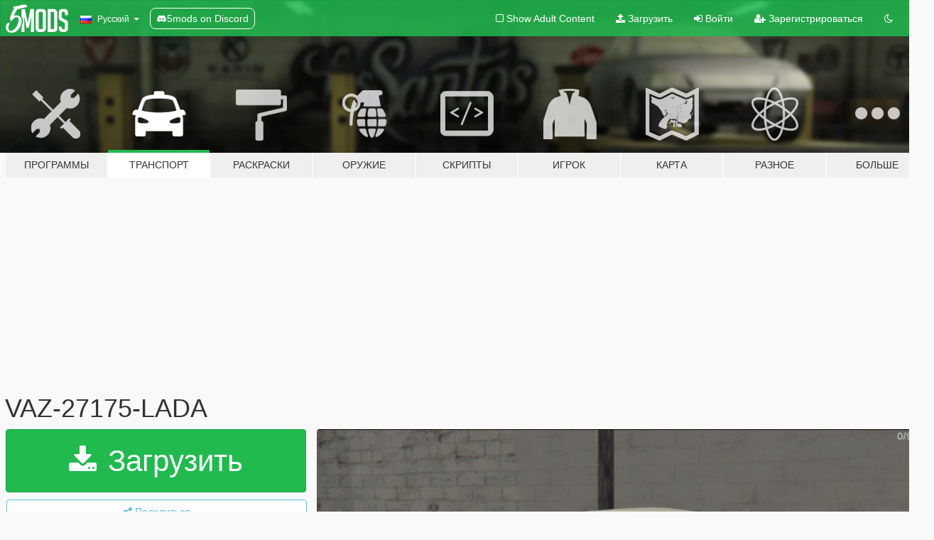

--- FILE ---
content_type: text/html; charset=utf-8
request_url: https://ru.gta5-mods.com/vehicles/izh-408-moskvich-hot-rod-universal-tuning-akrom
body_size: 14119
content:

<!DOCTYPE html>
<html lang="ru" dir="ltr">
<head>
	<title>
		VAZ-27175-LADA - GTA5-Mods.com
	</title>

		<script
		  async
		  src="https://hb.vntsm.com/v4/live/vms/sites/gta5-mods.com/index.js"
        ></script>

        <script>
          self.__VM = self.__VM || [];
          self.__VM.push(function (admanager, scope) {
            scope.Config.buildPlacement((configBuilder) => {
              configBuilder.add("billboard");
              configBuilder.addDefaultOrUnique("mobile_mpu").setBreakPoint("mobile")
            }).display("top-ad");

            scope.Config.buildPlacement((configBuilder) => {
              configBuilder.add("leaderboard");
              configBuilder.addDefaultOrUnique("mobile_mpu").setBreakPoint("mobile")
            }).display("central-ad");

            scope.Config.buildPlacement((configBuilder) => {
              configBuilder.add("mpu");
              configBuilder.addDefaultOrUnique("mobile_mpu").setBreakPoint("mobile")
            }).display("side-ad");

            scope.Config.buildPlacement((configBuilder) => {
              configBuilder.add("leaderboard");
              configBuilder.addDefaultOrUnique("mpu").setBreakPoint({ mediaQuery: "max-width:1200px" })
            }).display("central-ad-2");

            scope.Config.buildPlacement((configBuilder) => {
              configBuilder.add("leaderboard");
              configBuilder.addDefaultOrUnique("mobile_mpu").setBreakPoint("mobile")
            }).display("bottom-ad");

            scope.Config.buildPlacement((configBuilder) => {
              configBuilder.add("desktop_takeover");
              configBuilder.addDefaultOrUnique("mobile_takeover").setBreakPoint("mobile")
            }).display("takeover-ad");

            scope.Config.get('mpu').display('download-ad-1');
          });
        </script>

	<meta charset="utf-8">
	<meta name="viewport" content="width=320, initial-scale=1.0, maximum-scale=1.0">
	<meta http-equiv="X-UA-Compatible" content="IE=edge">
	<meta name="msapplication-config" content="none">
	<meta name="theme-color" content="#20ba4e">
	<meta name="msapplication-navbutton-color" content="#20ba4e">
	<meta name="apple-mobile-web-app-capable" content="yes">
	<meta name="apple-mobile-web-app-status-bar-style" content="#20ba4e">
	<meta name="csrf-param" content="authenticity_token" />
<meta name="csrf-token" content="R5+JczQFjctJj5pA7cjXz5av28EiPNleAKxep/Y8gEfzKKm1u6kaB/PRGXJP6Sm4h95bPkSk8197MFxs2Yg0wQ==" />
	    <!--suppress ALL -->

    <meta property="og:url" content="https://ru.gta5-mods.com/vehicles/izh-408-moskvich-hot-rod-universal-tuning-akrom">
    <meta property="og:title" content="VAZ-27175-LADA">
    <meta property="og:description" content="Model:AKROM   Features:  HQ interior;  Working dashboard;  Dirt mapping;  Breakable windows;  Correct player position;  Hands on the steering wheel;  Correct collision;  Real reflection in the mirrors;   fq2.yft  fq2.ytd fq2_hi.yft   &amp;gt;&amp;gt;&amp;gt;  update/x64/dlcpacks/patchday3ng/dlc.rpf/x64/levels/gta5/vehicles.rpf">
    <meta property="og:site_name" content="GTA5-Mods.com">
    <meta property="og:image" content="https://img.gta5-mods.com/q75/images/izh-408-moskvich-hot-rod-universal-tuning-akrom/ea701b-Безымянный1.png">

    <meta name="twitter:card" content="summary_large_image">
    <meta name="twitter:site" content="@5mods">
    <meta name="twitter:title" content="VAZ-27175-LADA">
    <meta name="twitter:description" content="Model:AKROM   Features:  HQ interior;  Working dashboard;  Dirt mapping;  Breakable windows;  Correct player position;  Hands on the steering wheel;  Correct collision;  Real reflection in the mirrors;   fq2.yft  fq2.ytd fq2_hi.yft   &amp;gt;&amp;gt;&amp;gt;  update/x64/dlcpacks/patchday3ng/dlc.rpf/x64/levels/gta5/vehicles.rpf">
    <meta name="twitter:image" content="https://img.gta5-mods.com/q75/images/izh-408-moskvich-hot-rod-universal-tuning-akrom/ea701b-Безымянный1.png">


	<link rel="shortcut icon" type="image/x-icon" href="https://images.gta5-mods.com/icons/favicon.png">
	<link rel="stylesheet" media="screen" href="/assets/application-7e510725ebc5c55e88a9fd87c027a2aa9e20126744fbac89762e0fd54819c399.css" />
	    <link rel="alternate" hreflang="id" href="https://id.gta5-mods.com/vehicles/izh-408-moskvich-hot-rod-universal-tuning-akrom">
    <link rel="alternate" hreflang="ms" href="https://ms.gta5-mods.com/vehicles/izh-408-moskvich-hot-rod-universal-tuning-akrom">
    <link rel="alternate" hreflang="bg" href="https://bg.gta5-mods.com/vehicles/izh-408-moskvich-hot-rod-universal-tuning-akrom">
    <link rel="alternate" hreflang="ca" href="https://ca.gta5-mods.com/vehicles/izh-408-moskvich-hot-rod-universal-tuning-akrom">
    <link rel="alternate" hreflang="cs" href="https://cs.gta5-mods.com/vehicles/izh-408-moskvich-hot-rod-universal-tuning-akrom">
    <link rel="alternate" hreflang="da" href="https://da.gta5-mods.com/vehicles/izh-408-moskvich-hot-rod-universal-tuning-akrom">
    <link rel="alternate" hreflang="de" href="https://de.gta5-mods.com/vehicles/izh-408-moskvich-hot-rod-universal-tuning-akrom">
    <link rel="alternate" hreflang="el" href="https://el.gta5-mods.com/vehicles/izh-408-moskvich-hot-rod-universal-tuning-akrom">
    <link rel="alternate" hreflang="en" href="https://www.gta5-mods.com/vehicles/izh-408-moskvich-hot-rod-universal-tuning-akrom">
    <link rel="alternate" hreflang="es" href="https://es.gta5-mods.com/vehicles/izh-408-moskvich-hot-rod-universal-tuning-akrom">
    <link rel="alternate" hreflang="fr" href="https://fr.gta5-mods.com/vehicles/izh-408-moskvich-hot-rod-universal-tuning-akrom">
    <link rel="alternate" hreflang="gl" href="https://gl.gta5-mods.com/vehicles/izh-408-moskvich-hot-rod-universal-tuning-akrom">
    <link rel="alternate" hreflang="ko" href="https://ko.gta5-mods.com/vehicles/izh-408-moskvich-hot-rod-universal-tuning-akrom">
    <link rel="alternate" hreflang="hi" href="https://hi.gta5-mods.com/vehicles/izh-408-moskvich-hot-rod-universal-tuning-akrom">
    <link rel="alternate" hreflang="it" href="https://it.gta5-mods.com/vehicles/izh-408-moskvich-hot-rod-universal-tuning-akrom">
    <link rel="alternate" hreflang="hu" href="https://hu.gta5-mods.com/vehicles/izh-408-moskvich-hot-rod-universal-tuning-akrom">
    <link rel="alternate" hreflang="mk" href="https://mk.gta5-mods.com/vehicles/izh-408-moskvich-hot-rod-universal-tuning-akrom">
    <link rel="alternate" hreflang="nl" href="https://nl.gta5-mods.com/vehicles/izh-408-moskvich-hot-rod-universal-tuning-akrom">
    <link rel="alternate" hreflang="nb" href="https://no.gta5-mods.com/vehicles/izh-408-moskvich-hot-rod-universal-tuning-akrom">
    <link rel="alternate" hreflang="pl" href="https://pl.gta5-mods.com/vehicles/izh-408-moskvich-hot-rod-universal-tuning-akrom">
    <link rel="alternate" hreflang="pt-BR" href="https://pt.gta5-mods.com/vehicles/izh-408-moskvich-hot-rod-universal-tuning-akrom">
    <link rel="alternate" hreflang="ro" href="https://ro.gta5-mods.com/vehicles/izh-408-moskvich-hot-rod-universal-tuning-akrom">
    <link rel="alternate" hreflang="ru" href="https://ru.gta5-mods.com/vehicles/izh-408-moskvich-hot-rod-universal-tuning-akrom">
    <link rel="alternate" hreflang="sl" href="https://sl.gta5-mods.com/vehicles/izh-408-moskvich-hot-rod-universal-tuning-akrom">
    <link rel="alternate" hreflang="fi" href="https://fi.gta5-mods.com/vehicles/izh-408-moskvich-hot-rod-universal-tuning-akrom">
    <link rel="alternate" hreflang="sv" href="https://sv.gta5-mods.com/vehicles/izh-408-moskvich-hot-rod-universal-tuning-akrom">
    <link rel="alternate" hreflang="vi" href="https://vi.gta5-mods.com/vehicles/izh-408-moskvich-hot-rod-universal-tuning-akrom">
    <link rel="alternate" hreflang="tr" href="https://tr.gta5-mods.com/vehicles/izh-408-moskvich-hot-rod-universal-tuning-akrom">
    <link rel="alternate" hreflang="uk" href="https://uk.gta5-mods.com/vehicles/izh-408-moskvich-hot-rod-universal-tuning-akrom">
    <link rel="alternate" hreflang="zh-CN" href="https://zh.gta5-mods.com/vehicles/izh-408-moskvich-hot-rod-universal-tuning-akrom">

  <script src="/javascripts/ads.js"></script>

		<!-- Nexus Google Tag Manager -->
		<script nonce="true">
//<![CDATA[
				window.dataLayer = window.dataLayer || [];

						window.dataLayer.push({
								login_status: 'Guest',
								user_id: undefined,
								gta5mods_id: undefined,
						});

//]]>
</script>
		<script nonce="true">
//<![CDATA[
				(function(w,d,s,l,i){w[l]=w[l]||[];w[l].push({'gtm.start':
				new Date().getTime(),event:'gtm.js'});var f=d.getElementsByTagName(s)[0],
				j=d.createElement(s),dl=l!='dataLayer'?'&l='+l:'';j.async=true;j.src=
				'https://www.googletagmanager.com/gtm.js?id='+i+dl;f.parentNode.insertBefore(j,f);
				})(window,document,'script','dataLayer','GTM-KCVF2WQ');

//]]>
</script>		<!-- End Nexus Google Tag Manager -->
</head>
<body class=" ru">
	<!-- Google Tag Manager (noscript) -->
	<noscript><iframe src="https://www.googletagmanager.com/ns.html?id=GTM-KCVF2WQ"
										height="0" width="0" style="display:none;visibility:hidden"></iframe></noscript>
	<!-- End Google Tag Manager (noscript) -->

<div id="page-cover"></div>
<div id="page-loading">
	<span class="graphic"></span>
	<span class="message">Загрузка...</span>
</div>

<div id="page-cover"></div>

<nav id="main-nav" class="navbar navbar-default">
  <div class="container">
    <div class="navbar-header">
      <a class="navbar-brand" href="/"></a>

      <ul class="nav navbar-nav">
        <li id="language-dropdown" class="dropdown">
          <a href="#language" class="dropdown-toggle" data-toggle="dropdown">
            <span class="famfamfam-flag-ru icon"></span>&nbsp;
            <span class="language-name">Русский</span>
            <span class="caret"></span>
          </a>

          <ul class="dropdown-menu dropdown-menu-with-footer">
                <li>
                  <a href="https://id.gta5-mods.com/vehicles/izh-408-moskvich-hot-rod-universal-tuning-akrom">
                    <span class="famfamfam-flag-id"></span>
                    <span class="language-name">Bahasa Indonesia</span>
                  </a>
                </li>
                <li>
                  <a href="https://ms.gta5-mods.com/vehicles/izh-408-moskvich-hot-rod-universal-tuning-akrom">
                    <span class="famfamfam-flag-my"></span>
                    <span class="language-name">Bahasa Melayu</span>
                  </a>
                </li>
                <li>
                  <a href="https://bg.gta5-mods.com/vehicles/izh-408-moskvich-hot-rod-universal-tuning-akrom">
                    <span class="famfamfam-flag-bg"></span>
                    <span class="language-name">Български</span>
                  </a>
                </li>
                <li>
                  <a href="https://ca.gta5-mods.com/vehicles/izh-408-moskvich-hot-rod-universal-tuning-akrom">
                    <span class="famfamfam-flag-catalonia"></span>
                    <span class="language-name">Català</span>
                  </a>
                </li>
                <li>
                  <a href="https://cs.gta5-mods.com/vehicles/izh-408-moskvich-hot-rod-universal-tuning-akrom">
                    <span class="famfamfam-flag-cz"></span>
                    <span class="language-name">Čeština</span>
                  </a>
                </li>
                <li>
                  <a href="https://da.gta5-mods.com/vehicles/izh-408-moskvich-hot-rod-universal-tuning-akrom">
                    <span class="famfamfam-flag-dk"></span>
                    <span class="language-name">Dansk</span>
                  </a>
                </li>
                <li>
                  <a href="https://de.gta5-mods.com/vehicles/izh-408-moskvich-hot-rod-universal-tuning-akrom">
                    <span class="famfamfam-flag-de"></span>
                    <span class="language-name">Deutsch</span>
                  </a>
                </li>
                <li>
                  <a href="https://el.gta5-mods.com/vehicles/izh-408-moskvich-hot-rod-universal-tuning-akrom">
                    <span class="famfamfam-flag-gr"></span>
                    <span class="language-name">Ελληνικά</span>
                  </a>
                </li>
                <li>
                  <a href="https://www.gta5-mods.com/vehicles/izh-408-moskvich-hot-rod-universal-tuning-akrom">
                    <span class="famfamfam-flag-gb"></span>
                    <span class="language-name">English</span>
                  </a>
                </li>
                <li>
                  <a href="https://es.gta5-mods.com/vehicles/izh-408-moskvich-hot-rod-universal-tuning-akrom">
                    <span class="famfamfam-flag-es"></span>
                    <span class="language-name">Español</span>
                  </a>
                </li>
                <li>
                  <a href="https://fr.gta5-mods.com/vehicles/izh-408-moskvich-hot-rod-universal-tuning-akrom">
                    <span class="famfamfam-flag-fr"></span>
                    <span class="language-name">Français</span>
                  </a>
                </li>
                <li>
                  <a href="https://gl.gta5-mods.com/vehicles/izh-408-moskvich-hot-rod-universal-tuning-akrom">
                    <span class="famfamfam-flag-es-gl"></span>
                    <span class="language-name">Galego</span>
                  </a>
                </li>
                <li>
                  <a href="https://ko.gta5-mods.com/vehicles/izh-408-moskvich-hot-rod-universal-tuning-akrom">
                    <span class="famfamfam-flag-kr"></span>
                    <span class="language-name">한국어</span>
                  </a>
                </li>
                <li>
                  <a href="https://hi.gta5-mods.com/vehicles/izh-408-moskvich-hot-rod-universal-tuning-akrom">
                    <span class="famfamfam-flag-in"></span>
                    <span class="language-name">हिन्दी</span>
                  </a>
                </li>
                <li>
                  <a href="https://it.gta5-mods.com/vehicles/izh-408-moskvich-hot-rod-universal-tuning-akrom">
                    <span class="famfamfam-flag-it"></span>
                    <span class="language-name">Italiano</span>
                  </a>
                </li>
                <li>
                  <a href="https://hu.gta5-mods.com/vehicles/izh-408-moskvich-hot-rod-universal-tuning-akrom">
                    <span class="famfamfam-flag-hu"></span>
                    <span class="language-name">Magyar</span>
                  </a>
                </li>
                <li>
                  <a href="https://mk.gta5-mods.com/vehicles/izh-408-moskvich-hot-rod-universal-tuning-akrom">
                    <span class="famfamfam-flag-mk"></span>
                    <span class="language-name">Македонски</span>
                  </a>
                </li>
                <li>
                  <a href="https://nl.gta5-mods.com/vehicles/izh-408-moskvich-hot-rod-universal-tuning-akrom">
                    <span class="famfamfam-flag-nl"></span>
                    <span class="language-name">Nederlands</span>
                  </a>
                </li>
                <li>
                  <a href="https://no.gta5-mods.com/vehicles/izh-408-moskvich-hot-rod-universal-tuning-akrom">
                    <span class="famfamfam-flag-no"></span>
                    <span class="language-name">Norsk</span>
                  </a>
                </li>
                <li>
                  <a href="https://pl.gta5-mods.com/vehicles/izh-408-moskvich-hot-rod-universal-tuning-akrom">
                    <span class="famfamfam-flag-pl"></span>
                    <span class="language-name">Polski</span>
                  </a>
                </li>
                <li>
                  <a href="https://pt.gta5-mods.com/vehicles/izh-408-moskvich-hot-rod-universal-tuning-akrom">
                    <span class="famfamfam-flag-br"></span>
                    <span class="language-name">Português do Brasil</span>
                  </a>
                </li>
                <li>
                  <a href="https://ro.gta5-mods.com/vehicles/izh-408-moskvich-hot-rod-universal-tuning-akrom">
                    <span class="famfamfam-flag-ro"></span>
                    <span class="language-name">Română</span>
                  </a>
                </li>
                <li>
                  <a href="https://ru.gta5-mods.com/vehicles/izh-408-moskvich-hot-rod-universal-tuning-akrom">
                    <span class="famfamfam-flag-ru"></span>
                    <span class="language-name">Русский</span>
                  </a>
                </li>
                <li>
                  <a href="https://sl.gta5-mods.com/vehicles/izh-408-moskvich-hot-rod-universal-tuning-akrom">
                    <span class="famfamfam-flag-si"></span>
                    <span class="language-name">Slovenščina</span>
                  </a>
                </li>
                <li>
                  <a href="https://fi.gta5-mods.com/vehicles/izh-408-moskvich-hot-rod-universal-tuning-akrom">
                    <span class="famfamfam-flag-fi"></span>
                    <span class="language-name">Suomi</span>
                  </a>
                </li>
                <li>
                  <a href="https://sv.gta5-mods.com/vehicles/izh-408-moskvich-hot-rod-universal-tuning-akrom">
                    <span class="famfamfam-flag-se"></span>
                    <span class="language-name">Svenska</span>
                  </a>
                </li>
                <li>
                  <a href="https://vi.gta5-mods.com/vehicles/izh-408-moskvich-hot-rod-universal-tuning-akrom">
                    <span class="famfamfam-flag-vn"></span>
                    <span class="language-name">Tiếng Việt</span>
                  </a>
                </li>
                <li>
                  <a href="https://tr.gta5-mods.com/vehicles/izh-408-moskvich-hot-rod-universal-tuning-akrom">
                    <span class="famfamfam-flag-tr"></span>
                    <span class="language-name">Türkçe</span>
                  </a>
                </li>
                <li>
                  <a href="https://uk.gta5-mods.com/vehicles/izh-408-moskvich-hot-rod-universal-tuning-akrom">
                    <span class="famfamfam-flag-ua"></span>
                    <span class="language-name">Українська</span>
                  </a>
                </li>
                <li>
                  <a href="https://zh.gta5-mods.com/vehicles/izh-408-moskvich-hot-rod-universal-tuning-akrom">
                    <span class="famfamfam-flag-cn"></span>
                    <span class="language-name">中文</span>
                  </a>
                </li>
          </ul>
        </li>
        <li class="discord-link">
          <a href="https://discord.gg/2PR7aMzD4U" target="_blank" rel="noreferrer">
            <img src="https://images.gta5-mods.com/site/discord-header.svg" height="15px" alt="">
            <span>5mods on Discord</span>
          </a>
        </li>
      </ul>
    </div>

    <ul class="nav navbar-nav navbar-right">
        <li>
          <a href="/adult_filter" title="Light mode">
              <span class="fa fa-square-o"></span>
            <span>Show Adult <span class="adult-filter__content-text">Content</span></span>
          </a>
        </li>
      <li class="hidden-xs">
        <a href="/upload">
          <span class="icon fa fa-upload"></span>
          Загрузить
        </a>
      </li>

        <li>
          <a href="/login?r=/vehicles/izh-408-moskvich-hot-rod-universal-tuning-akrom">
            <span class="icon fa fa-sign-in"></span>
            <span class="login-text">Войти</span>
          </a>
        </li>

        <li class="hidden-xs">
          <a href="/register?r=/vehicles/izh-408-moskvich-hot-rod-universal-tuning-akrom">
            <span class="icon fa fa-user-plus"></span>
            Зарегистрироваться
          </a>
        </li>

        <li>
            <a href="/dark_mode" title="Dark mode">
              <span class="fa fa-moon-o"></span>
            </a>
        </li>

      <li id="search-dropdown">
        <a href="#search" class="dropdown-toggle" data-toggle="dropdown">
          <span class="fa fa-search"></span>
        </a>

        <div class="dropdown-menu">
          <div class="form-inline">
            <div class="form-group">
              <div class="input-group">
                <div class="input-group-addon"><span  class="fa fa-search"></span></div>
                <input type="text" class="form-control" placeholder="Искать моды GTA 5...">
              </div>
            </div>
            <button type="submit" class="btn btn-primary">
              Искать
            </button>
          </div>
        </div>
      </li>
    </ul>
  </div>
</nav>

<div id="banner" class="vehicles">
  <div class="container hidden-xs">
    <div id="intro">
      <h1 class="styled">Добро пожаловать на GTA5-Mods.com</h1>
      <p>Выберите одну из следующих категорий, чтобы начать просматривать последние моды для GTA 5 на ПК:</p>
    </div>
  </div>

  <div class="container">
    <ul id="navigation" class="clearfix ru">
        <li class="tools ">
          <a href="/tools">
            <span class="icon-category"></span>
            <span class="label-border"></span>
            <span class="label-category md-small">
              <span>Программы</span>
            </span>
          </a>
        </li>
        <li class="vehicles active">
          <a href="/vehicles">
            <span class="icon-category"></span>
            <span class="label-border"></span>
            <span class="label-category ">
              <span>Транспорт</span>
            </span>
          </a>
        </li>
        <li class="paintjobs ">
          <a href="/paintjobs">
            <span class="icon-category"></span>
            <span class="label-border"></span>
            <span class="label-category ">
              <span>Раскраски</span>
            </span>
          </a>
        </li>
        <li class="weapons ">
          <a href="/weapons">
            <span class="icon-category"></span>
            <span class="label-border"></span>
            <span class="label-category ">
              <span>Оружие</span>
            </span>
          </a>
        </li>
        <li class="scripts ">
          <a href="/scripts">
            <span class="icon-category"></span>
            <span class="label-border"></span>
            <span class="label-category ">
              <span>Скрипты</span>
            </span>
          </a>
        </li>
        <li class="player ">
          <a href="/player">
            <span class="icon-category"></span>
            <span class="label-border"></span>
            <span class="label-category ">
              <span>Игрок</span>
            </span>
          </a>
        </li>
        <li class="maps ">
          <a href="/maps">
            <span class="icon-category"></span>
            <span class="label-border"></span>
            <span class="label-category ">
              <span>Карта</span>
            </span>
          </a>
        </li>
        <li class="misc ">
          <a href="/misc">
            <span class="icon-category"></span>
            <span class="label-border"></span>
            <span class="label-category ">
              <span>Разное</span>
            </span>
          </a>
        </li>
      <li id="more-dropdown" class="more dropdown">
        <a href="#more" class="dropdown-toggle" data-toggle="dropdown">
          <span class="icon-category"></span>
          <span class="label-border"></span>
          <span class="label-category ">
            <span>Больше</span>
          </span>
        </a>

        <ul class="dropdown-menu pull-right">
          <li>
            <a href="http://www.gta5cheats.com" target="_blank">
              <span class="fa fa-external-link"></span>
              GTA 5 Cheats
            </a>
          </li>
        </ul>
      </li>
    </ul>
  </div>
</div>

<div id="content">
  


<div id="file" class="container" data-user-file-id="51016">
  <div class="clearfix">
      <div id="top-ad" class="ad-container"></div>

    <h1>
      
      VAZ-27175-LADA
      <span class="version"></span>

    </h1>
  </div>


    <div id="file-container" class="row">
      <div class="col-sm-5 col-lg-4">

          <a href="/vehicles/izh-408-moskvich-hot-rod-universal-tuning-akrom/download/92620" class="btn btn-primary btn-download" >
            <span class="fa fa-download"></span>
            Загрузить
          </a>

        <div class="file-actions">

          <div class="row">
            <div class="col-xs-12 share-container">
              <div id="share-list">
                <ul>
                  <li>
                    <a href="#share-facebook" class="facebook" title="Поделиться в Facebook">
                      <span class="fa fa-facebook"></span>
                    </a>
                  </li>
                  <li>
                    <a href="#share-twitter" class="twitter" title="Поделиться в Twitter" data-text="VAZ-27175-LADA">
                      <span class="fa fa-twitter"></span>
                    </a>
                  </li>
                  <li>
                    <a href="#share-vk" class="vk" title="Поделиться ВКонтакте">
                      <span class="fa fa-vk"></span>
                    </a>
                  </li>
                </ul>
              </div>

              <button class="btn btn-o-info btn-block">
                <span class="fa fa-share-alt "></span>
                <span>Поделиться</span>
              </button>
            </div>

          </div>
        </div>
        <div class="panel panel-default">
          <div class="panel-body">
            <div class="user-panel row">
              <div class="col-xs-3">
                <a href="/users/AKROM">
                  <img class="img-responsive" src="https://img.gta5-mods.com/q75-w100-h100-cfill/avatars/311853/ba41dd-ERb0Ok3Gk90.jpg" alt="Ba41dd erb0ok3gk90" />
                </a>
              </div>
              <div class="col-xs-9">
                <a class="username" href="/users/AKROM">AKROM</a>
                  <br/>
                  <div class="user-social">
                    












                  </div>

                  


              </div>
            </div>
          </div>
        </div>

          <div class="panel panel-default hidden-xs">
            <div class="panel-body">
  <h3 class="mt-0">
    <i class="fa fa-list-alt"></i>
    <span class="translation_missing" title="translation missing: ru.user_file.all_versions">All Versions</span>
  </h3>
      <div class="well pull-left file-version-container ">
        <div class="pull-left">
          <i class="fa fa-file"></i>&nbsp; <span>(current)</span>
          <p>
            <span class="num-downloads">1 409 загрузки <span class="file-size">, 12,2 МБ</span></span>
            <br/><span class="num-downloads">4 июня 2020</span>
          </p>
        </div>
        <div class="pull-right" >
                  <a target="_blank" href="https://www.virustotal.com/gui/file/790b1a15562ebdf716d3a03e49510d8988d4b5ff9f77d3bc3fb7b4d00c29975e/detection/f-790b1a15562ebdf716d3a03e49510d8988d4b5ff9f77d3bc3fb7b4d00c29975e-1591254461"><i data-container="body" data-trigger="hover" data-toggle="popover" data-placement="top" data-html="true" data-title="<b class='color-success'>This file is safe <i class='fa fa-check-circle-o'></i></b>" data-content="<i>This file has been scanned for viruses and is safe to download.</i>" class="fa fa-shield vt-version"></i></a>

              <a target="_blank" href="/vehicles/izh-408-moskvich-hot-rod-universal-tuning-akrom/download/92620"><i class="fa fa-download download-version"></i></a>
        </div>
      </div>
</div>
          </div>

          <div id="side-ad" class="ad-container"></div>

        <div class="file-list">
            <div class="col-xs-12 hidden-xs">
              <h4>More mods by <a class="username" href="/users/AKROM">AKROM</a>:</h4>
                
<div class="file-list-obj">
  <a href="/vehicles/mzma-423-moskvich" title="MZMA-423-MOSKVICH" class="preview empty">

    <img title="MZMA-423-MOSKVICH" class="img-responsive" alt="MZMA-423-MOSKVICH" src="https://img.gta5-mods.com/q75-w500-h333-cfill/images/mzma-423-moskvich/6ccfd0-Безымянный.png" />

      <ul class="categories">
            <li>Автомобили</li>
      </ul>

      <div class="stats">
        <div>
            <span title="5.0 star rating">
              <span class="fa fa-star"></span> 5.0
            </span>
        </div>
        <div>
          <span title="860 загрузок">
            <span class="fa fa-download"></span> 860
          </span>
          <span class="stats-likes" title="14 лайков">
            <span class="fa fa-thumbs-up"></span> 14
          </span>
        </div>
      </div>

  </a>
  <div class="details">
    <div class="top">
      <div class="name">
        <a href="/vehicles/mzma-423-moskvich" title="MZMA-423-MOSKVICH">
          <span dir="ltr">MZMA-423-MOSKVICH</span>
        </a>
      </div>
        <div class="version" dir="ltr" title="1.0">1.0</div>
    </div>
    <div class="bottom">
      <span class="bottom-by">By</span> <a href="/users/AKROM" title="AKROM">AKROM</a>
    </div>
  </div>
</div>
                
<div class="file-list-obj">
  <a href="/vehicles/dewoo-nexia2-uz" title="DAEWOO-NEXIA2-UZ" class="preview empty">

    <img title="DAEWOO-NEXIA2-UZ" class="img-responsive" alt="DAEWOO-NEXIA2-UZ" src="https://img.gta5-mods.com/q75-w500-h333-cfill/images/dewoo-nexia2-uz/bd60fc-Безымянный.png" />

      <ul class="categories">
            <li>Автомобили</li>
      </ul>

      <div class="stats">
        <div>
            <span title="4.1 star rating">
              <span class="fa fa-star"></span> 4.1
            </span>
        </div>
        <div>
          <span title="18 511 загрузок">
            <span class="fa fa-download"></span> 18 511
          </span>
          <span class="stats-likes" title="23 лайка">
            <span class="fa fa-thumbs-up"></span> 23
          </span>
        </div>
      </div>

  </a>
  <div class="details">
    <div class="top">
      <div class="name">
        <a href="/vehicles/dewoo-nexia2-uz" title="DAEWOO-NEXIA2-UZ">
          <span dir="ltr">DAEWOO-NEXIA2-UZ</span>
        </a>
      </div>
    </div>
    <div class="bottom">
      <span class="bottom-by">By</span> <a href="/users/AKROM" title="AKROM">AKROM</a>
    </div>
  </div>
</div>
                
<div class="file-list-obj">
  <a href="/vehicles/zil-131-130-firetruk" title="ZIL-131+130 FIRETRUK" class="preview empty">

    <img title="ZIL-131+130 FIRETRUK" class="img-responsive" alt="ZIL-131+130 FIRETRUK" src="https://img.gta5-mods.com/q75-w500-h333-cfill/images/zil-131-130-firetruk/d7bcb1-Безымянный1.png" />

      <ul class="categories">
            <li>Автомобили</li>
            <li>Служебные</li>
      </ul>

      <div class="stats">
        <div>
            <span title="4.6 star rating">
              <span class="fa fa-star"></span> 4.6
            </span>
        </div>
        <div>
          <span title="3 656 загрузок">
            <span class="fa fa-download"></span> 3 656
          </span>
          <span class="stats-likes" title="44 лайка">
            <span class="fa fa-thumbs-up"></span> 44
          </span>
        </div>
      </div>

  </a>
  <div class="details">
    <div class="top">
      <div class="name">
        <a href="/vehicles/zil-131-130-firetruk" title="ZIL-131+130 FIRETRUK">
          <span dir="ltr">ZIL-131+130 FIRETRUK</span>
        </a>
      </div>
    </div>
    <div class="bottom">
      <span class="bottom-by">By</span> <a href="/users/AKROM" title="AKROM">AKROM</a>
    </div>
  </div>
</div>
                
<div class="file-list-obj">
  <a href="/vehicles/gaz-2752-gazel" title="GAZ-2752 Gazel [Replace]" class="preview empty">

    <img title="GAZ-2752 Gazel [Replace]" class="img-responsive" alt="GAZ-2752 Gazel [Replace]" src="https://img.gta5-mods.com/q75-w500-h333-cfill/images/gaz-2752-gazel/5ed514-Безымянный.png" />

      <ul class="categories">
            <li>Van</li>
            <li>Gaz</li>
      </ul>

      <div class="stats">
        <div>
            <span title="5.0 star rating">
              <span class="fa fa-star"></span> 5.0
            </span>
        </div>
        <div>
          <span title="3 098 загрузок">
            <span class="fa fa-download"></span> 3 098
          </span>
          <span class="stats-likes" title="27 лайков">
            <span class="fa fa-thumbs-up"></span> 27
          </span>
        </div>
      </div>

  </a>
  <div class="details">
    <div class="top">
      <div class="name">
        <a href="/vehicles/gaz-2752-gazel" title="GAZ-2752 Gazel [Replace]">
          <span dir="ltr">GAZ-2752 Gazel [Replace]</span>
        </a>
      </div>
        <div class="version" dir="ltr" title="1.0">1.0</div>
    </div>
    <div class="bottom">
      <span class="bottom-by">By</span> <a href="/users/AKROM" title="AKROM">AKROM</a>
    </div>
  </div>
</div>
                
<div class="file-list-obj">
  <a href="/vehicles/gaz-m20-pobeda-tyuning-akrom" title="GAZ-M20 P☭BEDA+TUNING" class="preview empty">

    <img title="GAZ-M20 P☭BEDA+TUNING" class="img-responsive" alt="GAZ-M20 P☭BEDA+TUNING" src="https://img.gta5-mods.com/q75-w500-h333-cfill/images/gaz-m20-pobeda-tyuning-akrom/b6963d-Безымянный.png" />

      <ul class="categories">
            <li>Автомобили</li>
      </ul>

      <div class="stats">
        <div>
            <span title="5.0 star rating">
              <span class="fa fa-star"></span> 5.0
            </span>
        </div>
        <div>
          <span title="3 559 загрузок">
            <span class="fa fa-download"></span> 3 559
          </span>
          <span class="stats-likes" title="62 лайка">
            <span class="fa fa-thumbs-up"></span> 62
          </span>
        </div>
      </div>

  </a>
  <div class="details">
    <div class="top">
      <div class="name">
        <a href="/vehicles/gaz-m20-pobeda-tyuning-akrom" title="GAZ-M20 P☭BEDA+TUNING">
          <span dir="ltr">GAZ-M20 P☭BEDA+TUNING</span>
        </a>
      </div>
    </div>
    <div class="bottom">
      <span class="bottom-by">By</span> <a href="/users/AKROM" title="AKROM">AKROM</a>
    </div>
  </div>
</div>
            </div>

        </div>
      </div>

      <div class="col-sm-7 col-lg-8">
          <div id="file-media">
            <!-- Cover Media -->
            <div class="text-center">

                <a target="_blank" class="thumbnail mfp-image cover-media" title="VAZ-27175-LADA" href="https://img.gta5-mods.com/q95/images/izh-408-moskvich-hot-rod-universal-tuning-akrom/ea701b-Безымянный1.png"><img class="img-responsive" src="https://img.gta5-mods.com/q85-w800/images/izh-408-moskvich-hot-rod-universal-tuning-akrom/ea701b-Безымянный1.png" alt="Ea701b Безымянный1" /></a>
            </div>

            <!-- Remaining Media -->
              <div class="media-thumbnails row">
                    <div class="col-xs-4 col-md-2">
                      <a target="_blank" class="thumbnail mfp-image" title="VAZ-27175-LADA" href="https://img.gta5-mods.com/q95/images/izh-408-moskvich-hot-rod-universal-tuning-akrom/f39888-Безымянный2.png"><img class="img-responsive" src="https://img.gta5-mods.com/q75-w350-h233-cfill/images/izh-408-moskvich-hot-rod-universal-tuning-akrom/f39888-Безымянный2.png" alt="F39888 Безымянный2" /></a>
                    </div>
                    <div class="col-xs-4 col-md-2">
                      <a target="_blank" class="thumbnail mfp-image" title="VAZ-27175-LADA" href="https://img.gta5-mods.com/q95/images/izh-408-moskvich-hot-rod-universal-tuning-akrom/f39888-Безымянный3.png"><img class="img-responsive" src="https://img.gta5-mods.com/q75-w350-h233-cfill/images/izh-408-moskvich-hot-rod-universal-tuning-akrom/f39888-Безымянный3.png" alt="F39888 Безымянный3" /></a>
                    </div>
                    <div class="col-xs-4 col-md-2">
                      <a target="_blank" class="thumbnail mfp-image" title="VAZ-27175-LADA" href="https://img.gta5-mods.com/q95/images/izh-408-moskvich-hot-rod-universal-tuning-akrom/f39888-Безымянный6.png"><img class="img-responsive" src="https://img.gta5-mods.com/q75-w350-h233-cfill/images/izh-408-moskvich-hot-rod-universal-tuning-akrom/f39888-Безымянный6.png" alt="F39888 Безымянный6" /></a>
                    </div>
                    <div class="col-xs-4 col-md-2">
                      <a target="_blank" class="thumbnail mfp-image" title="VAZ-27175-LADA" href="https://img.gta5-mods.com/q95/images/izh-408-moskvich-hot-rod-universal-tuning-akrom/f39888-Безымянный4.png"><img class="img-responsive" src="https://img.gta5-mods.com/q75-w350-h233-cfill/images/izh-408-moskvich-hot-rod-universal-tuning-akrom/f39888-Безымянный4.png" alt="F39888 Безымянный4" /></a>
                    </div>
                    <div class="col-xs-4 col-md-2">
                      <a target="_blank" class="thumbnail mfp-image" title="VAZ-27175-LADA" href="https://img.gta5-mods.com/q95/images/izh-408-moskvich-hot-rod-universal-tuning-akrom/f39888-Безымянный5.png"><img class="img-responsive" src="https://img.gta5-mods.com/q75-w350-h233-cfill/images/izh-408-moskvich-hot-rod-universal-tuning-akrom/f39888-Безымянный5.png" alt="F39888 Безымянный5" /></a>
                    </div>

              </div>

          </div>

        <h3 class="clearfix" dir="auto">
          <div class="pull-left file-stats">
            <i class="fa fa-cloud-download pull-left download-icon"></i>
            <div class="file-stat file-downloads pull-left">
              <span class="num-downloads">2 290</span>
              <label>Загрузок</label>
            </div>
            <i class="fa fa-thumbs-o-up pull-left like-icon"></i>
            <div class="file-stat file-likes pull-left">
              <span class="num-likes">38</span>
              <label>Лайков</label>
            </div>
          </div>

                <span class="comment-average-container pull-right">
                    <span class="comment-average-rating" data-rating="5.0"></span>
                    <label>5.0 / 5 звёзд (10 голосов)</label>
                </span>
        </h3>
        <div id="featured-comment">
          <ul class="media-list pinned-comments">
            
          </ul>
        </div>
        <div class="visible-xs-block">
          <div class="panel panel-default">
            <div class="panel-body">
              <div class="file-description">
                      <span class="description-body description-collapsed" dir="auto">
                        Model:AKROM <br/><br/>Features: <br/>HQ interior; <br/>Working dashboard; <br/>Dirt mapping; <br/>Breakable windows; <br/>Correct player position; <br/>Hands on the steering wheel; <br/>Correct collision; <br/>Real reflection in the mirrors; <br/><br/>fq2.yft <br/>fq2.ytd<br/>fq2_hi.yft <br/> &gt;&gt;&gt;  update/x64/dlcpacks/patchday3ng/dlc.rpf/x64/levels/gta5/vehicles.rpf
                        <div class="read-more-button-container">
                          <div class="read-more-gradient"></div>
                          <div class="read-more-button">Show Full Description</div>
                        </div>
                      </span>
              </div>
                <div id=tag-list>
                    <div>
                      <a href="/all/tags/car/most-downloaded">
                            <span class="label label-default">
                              <span class="fa fa-tag"></span>
                              Автомобили
                            </span>
                      </a>
                    </div>
                    <div>
                      <a href="/all/tags/classic/most-downloaded">
                            <span class="label label-default">
                              <span class="fa fa-tag"></span>
                              Classic
                            </span>
                      </a>
                    </div>
                    <div>
                      <a href="/all/tags/tuning/most-downloaded">
                            <span class="label label-default">
                              <span class="fa fa-tag"></span>
                              Tuning
                            </span>
                      </a>
                    </div>
                </div>


              <div id="file-dates">

                <br/>
                <small title="Пт, 06 окт. 2017, 20:19:35 +0000">
                  <strong>Первая загрузка:</strong>
                  6 октября 2017
                  
                </small>

                  <br/>
                  <small title="Чт, 04 июня 2020, 07:14:16 +0000">
                    <strong>Последнее обновление:</strong>
                    4 июня 2020
                  </small>

                  <br/>
                  <small title="Ср, 21 янв. 2026, 15:50:34 +0000">
                    <strong>Последнее скачивание:</strong>
                    7 часов назад
                  </small>
              </div>
            </div>
          </div>

          <div class="panel panel-default visible-xs-block">
            <div class="panel-body">
  <h3 class="mt-0">
    <i class="fa fa-list-alt"></i>
    <span class="translation_missing" title="translation missing: ru.user_file.all_versions">All Versions</span>
  </h3>
      <div class="well pull-left file-version-container ">
        <div class="pull-left">
          <i class="fa fa-file"></i>&nbsp; <span>(current)</span>
          <p>
            <span class="num-downloads">1 409 загрузки <span class="file-size">, 12,2 МБ</span></span>
            <br/><span class="num-downloads">4 июня 2020</span>
          </p>
        </div>
        <div class="pull-right" >
                  <a target="_blank" href="https://www.virustotal.com/gui/file/790b1a15562ebdf716d3a03e49510d8988d4b5ff9f77d3bc3fb7b4d00c29975e/detection/f-790b1a15562ebdf716d3a03e49510d8988d4b5ff9f77d3bc3fb7b4d00c29975e-1591254461"><i data-container="body" data-trigger="hover" data-toggle="popover" data-placement="top" data-html="true" data-title="<b class='color-success'>This file is safe <i class='fa fa-check-circle-o'></i></b>" data-content="<i>This file has been scanned for viruses and is safe to download.</i>" class="fa fa-shield vt-version"></i></a>

              <a target="_blank" href="/vehicles/izh-408-moskvich-hot-rod-universal-tuning-akrom/download/92620"><i class="fa fa-download download-version"></i></a>
        </div>
      </div>
</div>
          </div>

          <h3 class="clearfix comments-stats" dir="auto">
              <span class="pull-left">
                  <span class="num-comments" data-count="27">27 комментариев</span>
              </span>
          </h3>
          <div id="comments_mobile"></div>

          <div class="file-list">
              <div class="col-xs-12">
                <h4>More mods by <a class="username" href="/users/AKROM">AKROM</a>:</h4>
                  
<div class="file-list-obj">
  <a href="/vehicles/mzma-423-moskvich" title="MZMA-423-MOSKVICH" class="preview empty">

    <img title="MZMA-423-MOSKVICH" class="img-responsive" alt="MZMA-423-MOSKVICH" src="https://img.gta5-mods.com/q75-w500-h333-cfill/images/mzma-423-moskvich/6ccfd0-Безымянный.png" />

      <ul class="categories">
            <li>Автомобили</li>
      </ul>

      <div class="stats">
        <div>
            <span title="5.0 star rating">
              <span class="fa fa-star"></span> 5.0
            </span>
        </div>
        <div>
          <span title="860 загрузок">
            <span class="fa fa-download"></span> 860
          </span>
          <span class="stats-likes" title="14 лайков">
            <span class="fa fa-thumbs-up"></span> 14
          </span>
        </div>
      </div>

  </a>
  <div class="details">
    <div class="top">
      <div class="name">
        <a href="/vehicles/mzma-423-moskvich" title="MZMA-423-MOSKVICH">
          <span dir="ltr">MZMA-423-MOSKVICH</span>
        </a>
      </div>
        <div class="version" dir="ltr" title="1.0">1.0</div>
    </div>
    <div class="bottom">
      <span class="bottom-by">By</span> <a href="/users/AKROM" title="AKROM">AKROM</a>
    </div>
  </div>
</div>
                  
<div class="file-list-obj">
  <a href="/vehicles/dewoo-nexia2-uz" title="DAEWOO-NEXIA2-UZ" class="preview empty">

    <img title="DAEWOO-NEXIA2-UZ" class="img-responsive" alt="DAEWOO-NEXIA2-UZ" src="https://img.gta5-mods.com/q75-w500-h333-cfill/images/dewoo-nexia2-uz/bd60fc-Безымянный.png" />

      <ul class="categories">
            <li>Автомобили</li>
      </ul>

      <div class="stats">
        <div>
            <span title="4.1 star rating">
              <span class="fa fa-star"></span> 4.1
            </span>
        </div>
        <div>
          <span title="18 511 загрузок">
            <span class="fa fa-download"></span> 18 511
          </span>
          <span class="stats-likes" title="23 лайка">
            <span class="fa fa-thumbs-up"></span> 23
          </span>
        </div>
      </div>

  </a>
  <div class="details">
    <div class="top">
      <div class="name">
        <a href="/vehicles/dewoo-nexia2-uz" title="DAEWOO-NEXIA2-UZ">
          <span dir="ltr">DAEWOO-NEXIA2-UZ</span>
        </a>
      </div>
    </div>
    <div class="bottom">
      <span class="bottom-by">By</span> <a href="/users/AKROM" title="AKROM">AKROM</a>
    </div>
  </div>
</div>
                  
<div class="file-list-obj">
  <a href="/vehicles/zil-131-130-firetruk" title="ZIL-131+130 FIRETRUK" class="preview empty">

    <img title="ZIL-131+130 FIRETRUK" class="img-responsive" alt="ZIL-131+130 FIRETRUK" src="https://img.gta5-mods.com/q75-w500-h333-cfill/images/zil-131-130-firetruk/d7bcb1-Безымянный1.png" />

      <ul class="categories">
            <li>Автомобили</li>
            <li>Служебные</li>
      </ul>

      <div class="stats">
        <div>
            <span title="4.6 star rating">
              <span class="fa fa-star"></span> 4.6
            </span>
        </div>
        <div>
          <span title="3 656 загрузок">
            <span class="fa fa-download"></span> 3 656
          </span>
          <span class="stats-likes" title="44 лайка">
            <span class="fa fa-thumbs-up"></span> 44
          </span>
        </div>
      </div>

  </a>
  <div class="details">
    <div class="top">
      <div class="name">
        <a href="/vehicles/zil-131-130-firetruk" title="ZIL-131+130 FIRETRUK">
          <span dir="ltr">ZIL-131+130 FIRETRUK</span>
        </a>
      </div>
    </div>
    <div class="bottom">
      <span class="bottom-by">By</span> <a href="/users/AKROM" title="AKROM">AKROM</a>
    </div>
  </div>
</div>
                  
<div class="file-list-obj">
  <a href="/vehicles/gaz-2752-gazel" title="GAZ-2752 Gazel [Replace]" class="preview empty">

    <img title="GAZ-2752 Gazel [Replace]" class="img-responsive" alt="GAZ-2752 Gazel [Replace]" src="https://img.gta5-mods.com/q75-w500-h333-cfill/images/gaz-2752-gazel/5ed514-Безымянный.png" />

      <ul class="categories">
            <li>Van</li>
            <li>Gaz</li>
      </ul>

      <div class="stats">
        <div>
            <span title="5.0 star rating">
              <span class="fa fa-star"></span> 5.0
            </span>
        </div>
        <div>
          <span title="3 098 загрузок">
            <span class="fa fa-download"></span> 3 098
          </span>
          <span class="stats-likes" title="27 лайков">
            <span class="fa fa-thumbs-up"></span> 27
          </span>
        </div>
      </div>

  </a>
  <div class="details">
    <div class="top">
      <div class="name">
        <a href="/vehicles/gaz-2752-gazel" title="GAZ-2752 Gazel [Replace]">
          <span dir="ltr">GAZ-2752 Gazel [Replace]</span>
        </a>
      </div>
        <div class="version" dir="ltr" title="1.0">1.0</div>
    </div>
    <div class="bottom">
      <span class="bottom-by">By</span> <a href="/users/AKROM" title="AKROM">AKROM</a>
    </div>
  </div>
</div>
                  
<div class="file-list-obj">
  <a href="/vehicles/gaz-m20-pobeda-tyuning-akrom" title="GAZ-M20 P☭BEDA+TUNING" class="preview empty">

    <img title="GAZ-M20 P☭BEDA+TUNING" class="img-responsive" alt="GAZ-M20 P☭BEDA+TUNING" src="https://img.gta5-mods.com/q75-w500-h333-cfill/images/gaz-m20-pobeda-tyuning-akrom/b6963d-Безымянный.png" />

      <ul class="categories">
            <li>Автомобили</li>
      </ul>

      <div class="stats">
        <div>
            <span title="5.0 star rating">
              <span class="fa fa-star"></span> 5.0
            </span>
        </div>
        <div>
          <span title="3 559 загрузок">
            <span class="fa fa-download"></span> 3 559
          </span>
          <span class="stats-likes" title="62 лайка">
            <span class="fa fa-thumbs-up"></span> 62
          </span>
        </div>
      </div>

  </a>
  <div class="details">
    <div class="top">
      <div class="name">
        <a href="/vehicles/gaz-m20-pobeda-tyuning-akrom" title="GAZ-M20 P☭BEDA+TUNING">
          <span dir="ltr">GAZ-M20 P☭BEDA+TUNING</span>
        </a>
      </div>
    </div>
    <div class="bottom">
      <span class="bottom-by">By</span> <a href="/users/AKROM" title="AKROM">AKROM</a>
    </div>
  </div>
</div>
              </div>
          </div>

        </div>

        <div class="hidden-xs">

          <ul class="nav nav-tabs" role="tablist">
              <li role="presentation" class="active">
                <a class="url-push" href="#description_tab" aria-controls="home" role="tab" data-toggle="tab">
                  <i class="fa fa-file-text-o"></i>
                  &nbsp;Description
                </a>
              </li>
              <li role="presentation">
                <a class="url-push" href="#comments_tab" aria-controls="profile" role="tab" data-toggle="tab">
                  <i class="fa fa-comments-o"></i>
                  &nbsp;Comments (27)
                </a>
              </li>
          </ul>

          <div class="tab-content">

            <!-- Default / Description Tab -->
            <div role="tabpanel" class="tab-pane  active " id="description_tab">
              <div class="panel panel-default" style="margin-top: 8px">
                <div class="panel-body">
                  <div class="file-description">
                        <span class="description-body " dir="auto">
                          Model:AKROM <br/><br/>Features: <br/>HQ interior; <br/>Working dashboard; <br/>Dirt mapping; <br/>Breakable windows; <br/>Correct player position; <br/>Hands on the steering wheel; <br/>Correct collision; <br/>Real reflection in the mirrors; <br/><br/>fq2.yft <br/>fq2.ytd<br/>fq2_hi.yft <br/> &gt;&gt;&gt;  update/x64/dlcpacks/patchday3ng/dlc.rpf/x64/levels/gta5/vehicles.rpf
                        </span>
                  </div>
                <div id=tag-list>
                    <div>
                      <a href="/all/tags/car/most-downloaded">
                            <span class="label label-default">
                              <span class="fa fa-tag"></span>
                              Автомобили
                            </span>
                      </a>
                    </div>
                    <div>
                      <a href="/all/tags/classic/most-downloaded">
                            <span class="label label-default">
                              <span class="fa fa-tag"></span>
                              Classic
                            </span>
                      </a>
                    </div>
                    <div>
                      <a href="/all/tags/tuning/most-downloaded">
                            <span class="label label-default">
                              <span class="fa fa-tag"></span>
                              Tuning
                            </span>
                      </a>
                    </div>
                </div>


                  <div id="file-dates">

                    <br/>
                    <small title="Пт, 06 окт. 2017, 20:19:35 +0000">
                      <strong>Первая загрузка:</strong>
                      6 октября 2017
                      
                    </small>

                      <br/>
                      <small title="Чт, 04 июня 2020, 07:14:16 +0000">
                        <strong>Последнее обновление:</strong>
                        4 июня 2020
                      </small>

                      <br/>
                      <small title="Ср, 21 янв. 2026, 15:50:34 +0000">
                        <strong>Последнее скачивание:</strong>
                        7 часов назад
                      </small>
                  </div>
                </div>
              </div>
            </div>

            <!-- Comments Tab -->
            <div role="tabpanel" class="tab-pane " id="comments_tab">
              <div id="comments">
                <ul class="media-list pinned-comments">
                 

                </ul>

                  <div class="text-center">
                    <button class="view-more btn btn-o-primary btn-block btn-sm">
                      Показать 7 предыдущих комментариев
                    </button>
                  </div>

                <ul class="media-list comments-list">
                  
    <li id="comment-1076473" class="comment media " data-comment-id="1076473" data-username="darewnoo" data-mentions="[&quot;AKROM&quot;]">
      <div class="media-left">
        <a href="/users/darewnoo"><img class="media-object" src="https://img.gta5-mods.com/q75-w100-h100-cfill/avatars/20744/1f7039-avatar_56701.jpg" alt="1f7039 avatar 56701" /></a>
      </div>
      <div class="media-body">
        <div class="panel panel-default">
          <div class="panel-body">
            <div class="media-heading clearfix">
              <div class="pull-left flip" dir="auto">
                <a href="/users/darewnoo">darewnoo</a>
                    
              </div>
              <div class="pull-right flip">
                

                
              </div>
            </div>

            <div class="comment-text " dir="auto"><p><a class="mention" href="/users/AKROM">@AKROM</a> yep, my Polonez mod from January has changeable bodies :D It was first mod ever then.
<br />I checked your mod, but extra bodies don&#39;t have openable doors.</p></div>

            <div class="media-details clearfix">
              <div class="row">
                <div class="col-md-8 text-left flip">


                  

                  
                </div>
                <div class="col-md-4 text-right flip" title="Сб, 07 окт. 2017, 13:10:27 +0000">7 октября 2017</div>
              </div>
            </div>
          </div>
        </div>
      </div>
    </li>

    <li id="comment-1076501" class="comment media " data-comment-id="1076501" data-username="AKROM" data-mentions="[&quot;NeRiJuSFX&quot;]">
      <div class="media-left">
        <a href="/users/AKROM"><img class="media-object" src="https://img.gta5-mods.com/q75-w100-h100-cfill/avatars/311853/ba41dd-ERb0Ok3Gk90.jpg" alt="Ba41dd erb0ok3gk90" /></a>
      </div>
      <div class="media-body">
        <div class="panel panel-default">
          <div class="panel-body">
            <div class="media-heading clearfix">
              <div class="pull-left flip" dir="auto">
                <a href="/users/AKROM">AKROM</a>
                    <label class="label label-primary">Автор</label>
              </div>
              <div class="pull-right flip">
                

                
              </div>
            </div>

            <div class="comment-text " dir="auto"><p><a class="mention" href="/users/NeRiJuSFX">@NeRiJuSFX</a>  it already is</p></div>

            <div class="media-details clearfix">
              <div class="row">
                <div class="col-md-8 text-left flip">


                  

                  
                </div>
                <div class="col-md-4 text-right flip" title="Сб, 07 окт. 2017, 13:50:51 +0000">7 октября 2017</div>
              </div>
            </div>
          </div>
        </div>
      </div>
    </li>

    <li id="comment-1076504" class="comment media " data-comment-id="1076504" data-username="AKROM" data-mentions="[&quot;darewnoo&quot;]">
      <div class="media-left">
        <a href="/users/AKROM"><img class="media-object" src="https://img.gta5-mods.com/q75-w100-h100-cfill/avatars/311853/ba41dd-ERb0Ok3Gk90.jpg" alt="Ba41dd erb0ok3gk90" /></a>
      </div>
      <div class="media-body">
        <div class="panel panel-default">
          <div class="panel-body">
            <div class="media-heading clearfix">
              <div class="pull-left flip" dir="auto">
                <a href="/users/AKROM">AKROM</a>
                    <label class="label label-primary">Автор</label>
              </div>
              <div class="pull-right flip">
                

                
              </div>
            </div>

            <div class="comment-text " dir="auto"><p><a class="mention" href="/users/darewnoo">@darewnoo</a> but this is cool</p></div>

            <div class="media-details clearfix">
              <div class="row">
                <div class="col-md-8 text-left flip">


                  

                  
                </div>
                <div class="col-md-4 text-right flip" title="Сб, 07 окт. 2017, 13:55:55 +0000">7 октября 2017</div>
              </div>
            </div>
          </div>
        </div>
      </div>
    </li>

    <li id="comment-1076516" class="comment media " data-comment-id="1076516" data-username="NeRiJuSFX" data-mentions="[]">
      <div class="media-left">
        <a href="/users/NeRiJuSFX"><img class="media-object" src="https://img.gta5-mods.com/q75-w100-h100-cfill/avatars/presets/hipster.jpg" alt="Hipster" /></a>
      </div>
      <div class="media-body">
        <div class="panel panel-default">
          <div class="panel-body">
            <div class="media-heading clearfix">
              <div class="pull-left flip" dir="auto">
                <a href="/users/NeRiJuSFX">NeRiJuSFX</a>
                    
              </div>
              <div class="pull-right flip">
                

                <span class="comment-rating" data-rating="5.0"></span>
              </div>
            </div>

            <div class="comment-text " dir="auto"><p>AKROM Yeah there is already  a zaz mod but this model is better</p></div>

            <div class="media-details clearfix">
              <div class="row">
                <div class="col-md-8 text-left flip">


                  

                  
                </div>
                <div class="col-md-4 text-right flip" title="Сб, 07 окт. 2017, 14:07:22 +0000">7 октября 2017</div>
              </div>
            </div>
          </div>
        </div>
      </div>
    </li>

    <li id="comment-1119165" class="comment media " data-comment-id="1119165" data-username="Suika_445" data-mentions="[]">
      <div class="media-left">
        <a href="/users/Suika_445"><img class="media-object" src="https://img.gta5-mods.com/q75-w100-h100-cfill/avatars/444045/aa554e-Алиса(БЛ)-Бесконечное-лето-Ru-VN-Визуальные-новеллы-2938808.jpeg" alt="Aa554e Алиса(БЛ) Бесконечное лето ru vn Визуальные новеллы 2938808" /></a>
      </div>
      <div class="media-body">
        <div class="panel panel-default">
          <div class="panel-body">
            <div class="media-heading clearfix">
              <div class="pull-left flip" dir="auto">
                <a href="/users/Suika_445">Suika_445</a>
                    
              </div>
              <div class="pull-right flip">
                

                <span class="comment-rating" data-rating="5.0"></span>
              </div>
            </div>

            <div class="comment-text " dir="auto"><p>Beautiful Soviet cars! It is a Pity that the Moskvich went bankrupt(((</p></div>

            <div class="media-details clearfix">
              <div class="row">
                <div class="col-md-8 text-left flip">


                  

                  
                </div>
                <div class="col-md-4 text-right flip" title="Ср, 13 дек. 2017, 06:21:12 +0000">13 декабря 2017</div>
              </div>
            </div>
          </div>
        </div>
      </div>
    </li>

    <li id="comment-1142217" class="comment media " data-comment-id="1142217" data-username="igor boghachev" data-mentions="[]">
      <div class="media-left">
        <a href="/users/igor%20boghachev"><img class="media-object" src="https://img.gta5-mods.com/q75-w100-h100-cfill/avatars/470874/f7c498-1503948968304.jpg" alt="F7c498 1503948968304" /></a>
      </div>
      <div class="media-body">
        <div class="panel panel-default">
          <div class="panel-body">
            <div class="media-heading clearfix">
              <div class="pull-left flip" dir="auto">
                <a href="/users/igor%20boghachev">igor boghachev</a>
                    <label class="label label-danger">Заблокирован</label>
              </div>
              <div class="pull-right flip">
                

                
              </div>
            </div>

            <div class="comment-text " dir="auto"><p>Привет AKROM,Модельки для гта 5 просто шедевр.Очень бы хотелось увидеть ваз 2109 с тюнингом и сток, а так же ваз 2110 с тюнингом и сток. Тачки просто шедевр!!!!!!!</p></div>

            <div class="media-details clearfix">
              <div class="row">
                <div class="col-md-8 text-left flip">


                  

                  
                </div>
                <div class="col-md-4 text-right flip" title="Сб, 13 янв. 2018, 20:49:28 +0000">13 января 2018</div>
              </div>
            </div>
          </div>
        </div>
      </div>
    </li>

    <li id="comment-1488128" class="comment media " data-comment-id="1488128" data-username="Leopoldas" data-mentions="[]">
      <div class="media-left">
        <a href="/users/Leopoldas"><img class="media-object" src="https://img.gta5-mods.com/q75-w100-h100-cfill/avatars/757779/bd7934-ОБЛОЖКА.jpg" alt="Bd7934 ОБЛОЖКА" /></a>
      </div>
      <div class="media-body">
        <div class="panel panel-default">
          <div class="panel-body">
            <div class="media-heading clearfix">
              <div class="pull-left flip" dir="auto">
                <a href="/users/Leopoldas">Leopoldas</a>
                    
              </div>
              <div class="pull-right flip">
                

                <span class="comment-rating" data-rating="5.0"></span>
              </div>
            </div>

            <div class="comment-text " dir="auto"><p>Nice.</p></div>

            <div class="media-details clearfix">
              <div class="row">
                <div class="col-md-8 text-left flip">


                  

                  
                </div>
                <div class="col-md-4 text-right flip" title="Сб, 02 нояб. 2019, 19:08:46 +0000">2 ноября 2019</div>
              </div>
            </div>
          </div>
        </div>
      </div>
    </li>

    <li id="comment-1621818" class="comment media " data-comment-id="1621818" data-username="Arminoderso" data-mentions="[]">
      <div class="media-left">
        <a href="/users/Arminoderso"><img class="media-object" src="https://img.gta5-mods.com/q75-w100-h100-cfill/avatars/909183/47b353-AfghanistanBall_1920.png" alt="47b353 afghanistanball 1920" /></a>
      </div>
      <div class="media-body">
        <div class="panel panel-default">
          <div class="panel-body">
            <div class="media-heading clearfix">
              <div class="pull-left flip" dir="auto">
                <a href="/users/Arminoderso">Arminoderso</a>
                    
              </div>
              <div class="pull-right flip">
                

                <span class="comment-rating" data-rating="5.0"></span>
              </div>
            </div>

            <div class="comment-text " dir="auto"><p>are u uzbek akrom?</p></div>

            <div class="media-details clearfix">
              <div class="row">
                <div class="col-md-8 text-left flip">


                  

                  
                </div>
                <div class="col-md-4 text-right flip" title="Чт, 04 июня 2020, 10:06:04 +0000">4 июня 2020</div>
              </div>
            </div>
          </div>
        </div>
      </div>
    </li>

    <li id="comment-1622002" class="comment media " data-comment-id="1622002" data-username="NikoChico65" data-mentions="[&quot;AKROM&quot;]">
      <div class="media-left">
        <a href="/users/NikoChico65"><img class="media-object" src="https://img.gta5-mods.com/q75-w100-h100-cfill/avatars/930432/5e318f-tumblr_o2loxkWtHO1ukofkbo1_1280.jpg" alt="5e318f tumblr o2loxkwtho1ukofkbo1 1280" /></a>
      </div>
      <div class="media-body">
        <div class="panel panel-default">
          <div class="panel-body">
            <div class="media-heading clearfix">
              <div class="pull-left flip" dir="auto">
                <a href="/users/NikoChico65">NikoChico65</a>
                    
              </div>
              <div class="pull-right flip">
                

                
              </div>
            </div>

            <div class="comment-text " dir="auto"><p><a class="mention" href="/users/AKROM">@AKROM</a> hi do you do custom vehicle models?</p></div>

            <div class="media-details clearfix">
              <div class="row">
                <div class="col-md-8 text-left flip">


                  

                  
                </div>
                <div class="col-md-4 text-right flip" title="Чт, 04 июня 2020, 12:44:54 +0000">4 июня 2020</div>
              </div>
            </div>
          </div>
        </div>
      </div>
    </li>

    <li id="comment-1622053" class="comment media " data-comment-id="1622053" data-username="Kopatych" data-mentions="[]">
      <div class="media-left">
        <a href="/users/Kopatych"><img class="media-object" src="https://img.gta5-mods.com/q75-w100-h100-cfill/avatars/65601/5f4f00-2.png" alt="5f4f00 2" /></a>
      </div>
      <div class="media-body">
        <div class="panel panel-default">
          <div class="panel-body">
            <div class="media-heading clearfix">
              <div class="pull-left flip" dir="auto">
                <a href="/users/Kopatych">Kopatych</a>
                    
              </div>
              <div class="pull-right flip">
                

                <span class="comment-rating" data-rating="5.0"></span>
              </div>
            </div>

            <div class="comment-text " dir="auto"><p>Удивляешь, как и всегда!</p></div>

            <div class="media-details clearfix">
              <div class="row">
                <div class="col-md-8 text-left flip">


                  

                  
                </div>
                <div class="col-md-4 text-right flip" title="Чт, 04 июня 2020, 13:46:11 +0000">4 июня 2020</div>
              </div>
            </div>
          </div>
        </div>
      </div>
    </li>

    <li id="comment-1622154" class="comment media " data-comment-id="1622154" data-username="Finchin35" data-mentions="[]">
      <div class="media-left">
        <a href="/users/Finchin35"><img class="media-object" src="https://img.gta5-mods.com/q75-w100-h100-cfill/avatars/presets/default.jpg" alt="Default" /></a>
      </div>
      <div class="media-body">
        <div class="panel panel-default">
          <div class="panel-body">
            <div class="media-heading clearfix">
              <div class="pull-left flip" dir="auto">
                <a href="/users/Finchin35">Finchin35</a>
                    
              </div>
              <div class="pull-right flip">
                

                
              </div>
            </div>

            <div class="comment-text " dir="auto"><p>AKROM спасибо за каблука,сделай пожалуйста иж 2715 каблук и иж 2125 на базе вот этого москвича <a href="/vehicles/ij-412-moskvich-tuning">https://ru.gta5-mods.com/vehicles/ij-412-moskvich-tuning</a></p></div>

            <div class="media-details clearfix">
              <div class="row">
                <div class="col-md-8 text-left flip">


                  

                  
                </div>
                <div class="col-md-4 text-right flip" title="Чт, 04 июня 2020, 15:53:41 +0000">4 июня 2020</div>
              </div>
            </div>
          </div>
        </div>
      </div>
    </li>

    <li id="comment-1622193" class="comment media " data-comment-id="1622193" data-username="Leopoldas" data-mentions="[]">
      <div class="media-left">
        <a href="/users/Leopoldas"><img class="media-object" src="https://img.gta5-mods.com/q75-w100-h100-cfill/avatars/757779/bd7934-ОБЛОЖКА.jpg" alt="Bd7934 ОБЛОЖКА" /></a>
      </div>
      <div class="media-body">
        <div class="panel panel-default">
          <div class="panel-body">
            <div class="media-heading clearfix">
              <div class="pull-left flip" dir="auto">
                <a href="/users/Leopoldas">Leopoldas</a>
                    
              </div>
              <div class="pull-right flip">
                

                
              </div>
            </div>

            <div class="comment-text " dir="auto"><p>Неожиданно</p></div>

            <div class="media-details clearfix">
              <div class="row">
                <div class="col-md-8 text-left flip">


                  

                  
                </div>
                <div class="col-md-4 text-right flip" title="Чт, 04 июня 2020, 16:31:20 +0000">4 июня 2020</div>
              </div>
            </div>
          </div>
        </div>
      </div>
    </li>

    <li id="comment-1622932" class="comment media " data-comment-id="1622932" data-username="GTA_5_Maniac" data-mentions="[]">
      <div class="media-left">
        <a href="/users/GTA_5_Maniac"><img class="media-object" src="https://img.gta5-mods.com/q75-w100-h100-cfill/avatars/presets/starlet.jpg" alt="Starlet" /></a>
      </div>
      <div class="media-body">
        <div class="panel panel-default">
          <div class="panel-body">
            <div class="media-heading clearfix">
              <div class="pull-left flip" dir="auto">
                <a href="/users/GTA_5_Maniac">GTA_5_Maniac</a>
                    
              </div>
              <div class="pull-right flip">
                

                <span class="comment-rating" data-rating="5.0"></span>
              </div>
            </div>

            <div class="comment-text " dir="auto"><p>Супер</p></div>

            <div class="media-details clearfix">
              <div class="row">
                <div class="col-md-8 text-left flip">


                  

                  
                </div>
                <div class="col-md-4 text-right flip" title="Пт, 05 июня 2020, 14:49:54 +0000">5 июня 2020</div>
              </div>
            </div>
          </div>
        </div>
      </div>
    </li>

    <li id="comment-1623185" class="comment media " data-comment-id="1623185" data-username="Big-Dog-1976" data-mentions="[]">
      <div class="media-left">
        <a href="/users/Big%2DDog%2D1976"><img class="media-object" src="https://img.gta5-mods.com/q75-w100-h100-cfill/avatars/presets/default.jpg" alt="Default" /></a>
      </div>
      <div class="media-body">
        <div class="panel panel-default">
          <div class="panel-body">
            <div class="media-heading clearfix">
              <div class="pull-left flip" dir="auto">
                <a href="/users/Big%2DDog%2D1976">Big-Dog-1976</a>
                    
              </div>
              <div class="pull-right flip">
                

                <span class="comment-rating" data-rating="5.0"></span>
              </div>
            </div>

            <div class="comment-text " dir="auto"><p>Are any of your mods addons ? I don&#39;t like replacing vanilla cars, but I like all your stuff my friend !</p></div>

            <div class="media-details clearfix">
              <div class="row">
                <div class="col-md-8 text-left flip">


                  

                  
                </div>
                <div class="col-md-4 text-right flip" title="Пт, 05 июня 2020, 21:45:51 +0000">5 июня 2020</div>
              </div>
            </div>
          </div>
        </div>
      </div>
    </li>

    <li id="comment-1623503" class="comment media " data-comment-id="1623503" data-username="AKROM" data-mentions="[&quot;Big-Dog-1976&quot;]">
      <div class="media-left">
        <a href="/users/AKROM"><img class="media-object" src="https://img.gta5-mods.com/q75-w100-h100-cfill/avatars/311853/ba41dd-ERb0Ok3Gk90.jpg" alt="Ba41dd erb0ok3gk90" /></a>
      </div>
      <div class="media-body">
        <div class="panel panel-default">
          <div class="panel-body">
            <div class="media-heading clearfix">
              <div class="pull-left flip" dir="auto">
                <a href="/users/AKROM">AKROM</a>
                    <label class="label label-primary">Автор</label>
              </div>
              <div class="pull-right flip">
                

                
              </div>
            </div>

            <div class="comment-text " dir="auto"><p><a class="mention" href="/users/Big%2DDog%2D1976">@Big-Dog-1976</a> soon one steam add</p></div>

            <div class="media-details clearfix">
              <div class="row">
                <div class="col-md-8 text-left flip">


                  

                  
                </div>
                <div class="col-md-4 text-right flip" title="Сб, 06 июня 2020, 06:03:35 +0000">6 июня 2020</div>
              </div>
            </div>
          </div>
        </div>
      </div>
    </li>

    <li id="comment-1623626" class="comment media " data-comment-id="1623626" data-username="Vim" data-mentions="[]">
      <div class="media-left">
        <a href="/users/Vim"><img class="media-object" src="https://img.gta5-mods.com/q75-w100-h100-cfill/avatars/presets/gtao56.jpg" alt="Gtao56" /></a>
      </div>
      <div class="media-body">
        <div class="panel panel-default">
          <div class="panel-body">
            <div class="media-heading clearfix">
              <div class="pull-left flip" dir="auto">
                <a href="/users/Vim">Vim</a>
                    
              </div>
              <div class="pull-right flip">
                

                
              </div>
            </div>

            <div class="comment-text " dir="auto"><p>Wooooooww😍😍❤️😍😍😍😍❤️❤️❤️😍😍It&#39;s beautiful 😍😍❤️😍😍❤️❤️</p></div>

            <div class="media-details clearfix">
              <div class="row">
                <div class="col-md-8 text-left flip">


                  

                  
                </div>
                <div class="col-md-4 text-right flip" title="Сб, 06 июня 2020, 10:30:12 +0000">6 июня 2020</div>
              </div>
            </div>
          </div>
        </div>
      </div>
    </li>

    <li id="comment-1633116" class="comment media " data-comment-id="1633116" data-username="Klopotuks" data-mentions="[]">
      <div class="media-left">
        <a href="/users/Klopotuks"><img class="media-object" src="https://img.gta5-mods.com/q75-w100-h100-cfill/avatars/presets/default.jpg" alt="Default" /></a>
      </div>
      <div class="media-body">
        <div class="panel panel-default">
          <div class="panel-body">
            <div class="media-heading clearfix">
              <div class="pull-left flip" dir="auto">
                <a href="/users/Klopotuks">Klopotuks</a>
                    
              </div>
              <div class="pull-right flip">
                

                
              </div>
            </div>

            <div class="comment-text " dir="auto"><p>Спасибо огромное!!!!!!</p></div>

            <div class="media-details clearfix">
              <div class="row">
                <div class="col-md-8 text-left flip">


                  

                  
                </div>
                <div class="col-md-4 text-right flip" title="Ср, 17 июня 2020, 13:21:25 +0000">17 июня 2020</div>
              </div>
            </div>
          </div>
        </div>
      </div>
    </li>

    <li id="comment-1636419" class="comment media " data-comment-id="1636419" data-username="TOPvaz" data-mentions="[&quot;AKROM&quot;]">
      <div class="media-left">
        <a href="/users/TOPvaz"><img class="media-object" src="https://img.gta5-mods.com/q75-w100-h100-cfill/avatars/579167/2e4ee4-82fd03u-960.jpg" alt="2e4ee4 82fd03u 960" /></a>
      </div>
      <div class="media-body">
        <div class="panel panel-default">
          <div class="panel-body">
            <div class="media-heading clearfix">
              <div class="pull-left flip" dir="auto">
                <a href="/users/TOPvaz">TOPvaz</a>
                    
              </div>
              <div class="pull-right flip">
                

                <span class="comment-rating" data-rating="5.0"></span>
              </div>
            </div>

            <div class="comment-text " dir="auto"><p><a class="mention" href="/users/AKROM">@AKROM</a> Привет друг, ну что там с гражданской версией 2109? </p></div>

            <div class="media-details clearfix">
              <div class="row">
                <div class="col-md-8 text-left flip">


                  

                  
                </div>
                <div class="col-md-4 text-right flip" title="Вс, 21 июня 2020, 14:25:30 +0000">21 июня 2020</div>
              </div>
            </div>
          </div>
        </div>
      </div>
    </li>

    <li id="comment-1637960" class="comment media " data-comment-id="1637960" data-username="AKROM" data-mentions="[&quot;TOPvaz&quot;]">
      <div class="media-left">
        <a href="/users/AKROM"><img class="media-object" src="https://img.gta5-mods.com/q75-w100-h100-cfill/avatars/311853/ba41dd-ERb0Ok3Gk90.jpg" alt="Ba41dd erb0ok3gk90" /></a>
      </div>
      <div class="media-body">
        <div class="panel panel-default">
          <div class="panel-body">
            <div class="media-heading clearfix">
              <div class="pull-left flip" dir="auto">
                <a href="/users/AKROM">AKROM</a>
                    <label class="label label-primary">Автор</label>
              </div>
              <div class="pull-right flip">
                

                
              </div>
            </div>

            <div class="comment-text " dir="auto"><p><a class="mention" href="/users/TOPvaz">@TOPvaz</a> девятк тоже будет просто у меня дела много щас</p></div>

            <div class="media-details clearfix">
              <div class="row">
                <div class="col-md-8 text-left flip">


                  

                  
                </div>
                <div class="col-md-4 text-right flip" title="Вт, 23 июня 2020, 04:03:32 +0000">23 июня 2020</div>
              </div>
            </div>
          </div>
        </div>
      </div>
    </li>

    <li id="comment-1638081" class="comment media " data-comment-id="1638081" data-username="TOPvaz" data-mentions="[&quot;AKROM&quot;]">
      <div class="media-left">
        <a href="/users/TOPvaz"><img class="media-object" src="https://img.gta5-mods.com/q75-w100-h100-cfill/avatars/579167/2e4ee4-82fd03u-960.jpg" alt="2e4ee4 82fd03u 960" /></a>
      </div>
      <div class="media-body">
        <div class="panel panel-default">
          <div class="panel-body">
            <div class="media-heading clearfix">
              <div class="pull-left flip" dir="auto">
                <a href="/users/TOPvaz">TOPvaz</a>
                    
              </div>
              <div class="pull-right flip">
                

                
              </div>
            </div>

            <div class="comment-text " dir="auto"><p><a class="mention" href="/users/AKROM">@AKROM</a> Круто, спс за ответ</p></div>

            <div class="media-details clearfix">
              <div class="row">
                <div class="col-md-8 text-left flip">


                  

                  
                </div>
                <div class="col-md-4 text-right flip" title="Вт, 23 июня 2020, 07:58:14 +0000">23 июня 2020</div>
              </div>
            </div>
          </div>
        </div>
      </div>
    </li>

               </ul>

                  <div class="alert alert-info">
                    Присоединяйтесь к обсуждению! <a href="/login?r=/vehicles/izh-408-moskvich-hot-rod-universal-tuning-akrom">Войдите</a> или <a href="/register?r=/vehicles/izh-408-moskvich-hot-rod-universal-tuning-akrom">зарегистрируйтесь</a>, чтобы комментировать.
                  </div>
              </div>
            </div>

          </div>

            <div id="central-ad-2" class="ad-container"></div>
        </div>
      </div>
    </div>

  <div class="modal fade" id="downloadModal" tabindex="-1" role="dialog">
    <div class="modal-dialog" role="document">
      <div class="modal-content">
        <div class="modal-body">
          <div class="panel panel-default">
            <div class="panel-body">
  <h3 class="mt-0">
    <i class="fa fa-list-alt"></i>
    <span class="translation_missing" title="translation missing: ru.user_file.all_versions">All Versions</span>
  </h3>
      <div class="well pull-left file-version-container ">
        <div class="pull-left">
          <i class="fa fa-file"></i>&nbsp; <span>(current)</span>
          <p>
            <span class="num-downloads">1 409 загрузки <span class="file-size">, 12,2 МБ</span></span>
            <br/><span class="num-downloads">4 июня 2020</span>
          </p>
        </div>
        <div class="pull-right" >
                  <a target="_blank" href="https://www.virustotal.com/gui/file/790b1a15562ebdf716d3a03e49510d8988d4b5ff9f77d3bc3fb7b4d00c29975e/detection/f-790b1a15562ebdf716d3a03e49510d8988d4b5ff9f77d3bc3fb7b4d00c29975e-1591254461"><i data-container="body" data-trigger="hover" data-toggle="popover" data-placement="top" data-html="true" data-title="<b class='color-success'>This file is safe <i class='fa fa-check-circle-o'></i></b>" data-content="<i>This file has been scanned for viruses and is safe to download.</i>" class="fa fa-shield vt-version"></i></a>

              <a target="_blank" href="/vehicles/izh-408-moskvich-hot-rod-universal-tuning-akrom/download/92620"><i class="fa fa-download download-version"></i></a>
        </div>
      </div>
</div>
          </div>
        </div>
        <div class="modal-footer">
          <button type="button" class="btn btn-default" data-dismiss="modal">Close</button>
        </div>
      </div><!-- /.modal-content -->
    </div><!-- /.modal-dialog -->
  </div>
</div>

</div>
<div id="footer">
  <div class="container">

    <div class="row">

      <div class="col-sm-4 col-md-4">

        <a href="/users/Slim Trashman" class="staff">Designed in Alderney</a><br/>
        <a href="/users/rappo" class="staff">Made in Los Santos</a>

      </div>

      <div class="col-sm-8 col-md-8 hidden-xs">

        <div class="col-md-4 hidden-sm hidden-xs">
          <ul>
            <li>
              <a href="/tools">Программы для моддинга GTA 5</a>
            </li>
            <li>
              <a href="/vehicles">Моды транспорта для GTA 5</a>
            </li>
            <li>
              <a href="/paintjobs">Моды автомобильных раскрасок GTA 5</a>
            </li>
            <li>
              <a href="/weapons">Моды оружия для GTA 5</a>
            </li>
            <li>
              <a href="/scripts">Скриптовые моды для GTA 5</a>
            </li>
            <li>
              <a href="/player">Моды игрока для GTA 5</a>
            </li>
            <li>
              <a href="/maps">Моды карты для GTA 5</a>
            </li>
            <li>
              <a href="/misc">Разные моды для GTA 5</a>
            </li>
          </ul>
        </div>

        <div class="col-sm-4 col-md-4 hidden-xs">
          <ul>
            <li>
              <a href="/all">Последние файлы</a>
            </li>
            <li>
              <a href="/all/tags/featured">Рекомендуемые файлы</a>
            </li>
            <li>
              <a href="/all/most-liked">Самые понравившиеся файлы</a>
            </li>
            <li>
              <a href="/all/most-downloaded">Самые скачиваемые файлы</a>
            </li>
            <li>
              <a href="/all/highest-rated">Высоко оцениваемые файлы</a>
            </li>
            <li>
              <a href="/leaderboard">Списки лидеров GTA5-Mods.com</a>
            </li>
          </ul>
        </div>

        <div class="col-sm-4 col-md-4">
          <ul>
            <li>
              <a href="/contact">
                Связаться
              </a>
            </li>
            <li>
              <a href="/privacy">
                Политика конфиденциальности
              </a>
            </li>
            <li>
              <a href="/terms">
                Правила пользования
              </a>
            </li>
            <li>
              <a href="https://www.cognitoforms.com/NexusMods/_5ModsDMCAForm">
                DMCA
              </a>
            </li>
            <li>
              <a href="https://www.twitter.com/5mods" class="social" target="_blank" rel="noreferrer" title="@5mods в Twitter">
                <span class="fa fa-twitter-square"></span>
                @5mods в Twitter
              </a>
            </li>
            <li>
              <a href="https://www.facebook.com/5mods" class="social" target="_blank" rel="noreferrer" title="5mods в Facebook">
                <span class="fa fa-facebook-official"></span>
                5mods в Facebook
              </a>
            </li>
            <li>
              <a href="https://discord.gg/2PR7aMzD4U" class="social" target="_blank" rel="noreferrer" title="5mods on Discord">
                <img src="https://images.gta5-mods.com/site/discord-footer.svg#discord" height="15px" alt="">
                5mods on Discord
              </a>
            </li>
          </ul>
        </div>

      </div>

    </div>
  </div>
</div>

<script src="/assets/i18n-df0d92353b403d0e94d1a4f346ded6a37d72d69e9a14f2caa6d80e755877da17.js"></script>
<script src="/assets/translations-a23fafd59dbdbfa99c7d1d49b61f0ece1d1aff5b9b63d693ca14bfa61420d77c.js"></script>
<script type="text/javascript">
		I18n.defaultLocale = 'en';
		I18n.locale = 'ru';
		I18n.fallbacks = true;

		var GTA5M = {User: {authenticated: false}};
</script>
<script src="/assets/application-d3801923323270dc3fae1f7909466e8a12eaf0dc3b846aa57c43fa1873fe9d56.js"></script>
  <script type="application/ld+json">
    {
      "@context": "http://schema.org",
      "@type": "CreativeWork",
      "about": "Grand Theft Auto V",
      "aggregateRating": {
        "@type": "AggregateRating",
        "ratingValue": "5.0",
        "reviewCount": "10",
        "bestRating": 5,
        "worstRating": 0.5
      },
      "author": "AKROM",
      "comment_count": "27",
      "dateModified": "2020-06-04T07:14:16Z",
      "datePublished": "2017-10-06T20:19:35Z",
      "name": "VAZ-27175-LADA"
    }
  </script>
  <script type="application/ld+json">
    {
      "@context": "http://schema.org",
      "@type": "BreadcrumbList",
      "itemListElement": [{
        "@type": "ListItem",
        "position": 1,
        "item": {
          "@id": "https://www.gta5-mods.com/vehicles",
          "name": "Транспорт"
        }
      },{
        "@type": "ListItem",
        "position": 2,
        "item": {
          "@id": "https://www.gta5-mods.com/vehicles/izh-408-moskvich-hot-rod-universal-tuning-akrom",
          "name": "VAZ-27175-LADA"
        }
      }]
    }

  </script>

  <script src="https://apis.google.com/js/platform.js"></script>


<!-- Quantcast Tag -->
<script type="text/javascript">
		var _qevents = _qevents || [];
		(function () {
				var elem = document.createElement('script');
				elem.src = (document.location.protocol == "https:" ? "https://secure" : "http://edge") + ".quantserve.com/quant.js";
				elem.async = true;
				elem.type = "text/javascript";
				var scpt = document.getElementsByTagName('script')[0];
				scpt.parentNode.insertBefore(elem, scpt);
		})();
		_qevents.push({
				qacct: "p-bcgV-fdjlWlQo"
		});
</script>
<noscript>
	<div style="display:none;">
		<img src="//pixel.quantserve.com/pixel/p-bcgV-fdjlWlQo.gif" border="0" height="1" width="1" alt="Quantcast"/>
	</div>
</noscript>
<!-- End Quantcast tag -->

<!-- Ad Blocker Checks -->
<script type="application/javascript">
    (function () {
        console.log("ABD: ", window.AdvertStatus);
        if (window.AdvertStatus === undefined) {
            var container = document.createElement('div');
            container.classList.add('container');

            var div = document.createElement('div');
            div.classList.add('alert', 'alert-warning');
            div.innerText = "Ad-blockers can cause errors with the image upload service, please consider turning them off if you have issues.";
            container.appendChild(div);

            var upload = document.getElementById('upload');
            if (upload) {
                upload.insertBefore(container, upload.firstChild);
            }
        }
    })();
</script>



<div class="js-paloma-hook" data-id="1769036350993">
  <script type="text/javascript">
    (function(){
      // Do not continue if Paloma not found.
      if (window['Paloma'] === undefined) {
        return true;
      }

      Paloma.env = 'production';

      // Remove any callback details if any
      $('.js-paloma-hook[data-id!=' + 1769036350993 + ']').remove();

      var request = {"resource":"UserFile","action":"index","params":{}};

      Paloma.engine.setRequest({
        id: "1769036350993",
        resource: request['resource'],
        action: request['action'],
        params: request['params']});
    })();
  </script>
</div>
</body>
</html>
